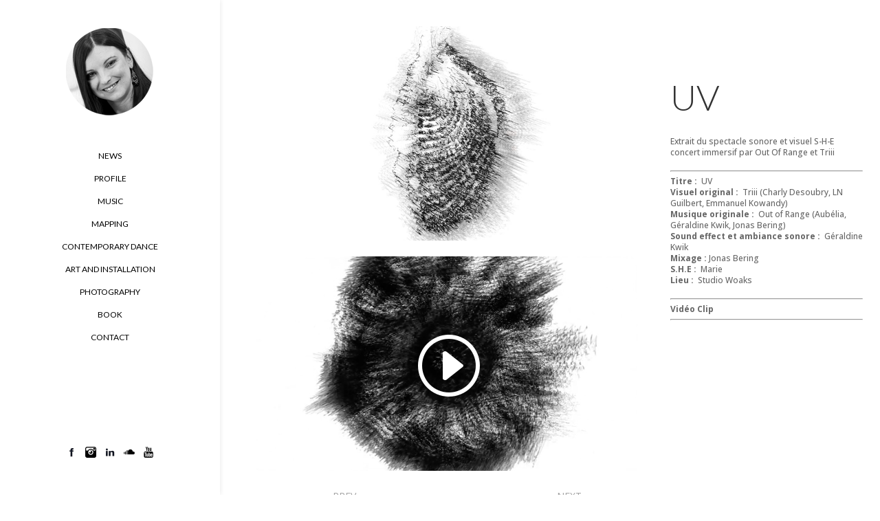

--- FILE ---
content_type: text/css
request_url: https://www.geraldinekwik.com/wp-content/themes/geraldine17/style.css?ver=4.27.4
body_size: 162
content:
/*
Theme Name:     Geraldine17
Description:    
Author:         Geraldine Kwik
Template:       Divi

(optional values you can add: Theme URI, Author URI, Version, License, License URI, Tags, Text Domain)
*/


#social {display:none;}


@media (min-width: 1024px){
#social {display:block;position:fixed;bottom:10px;width:220px;height:60px;margin-left:-40px;}
}